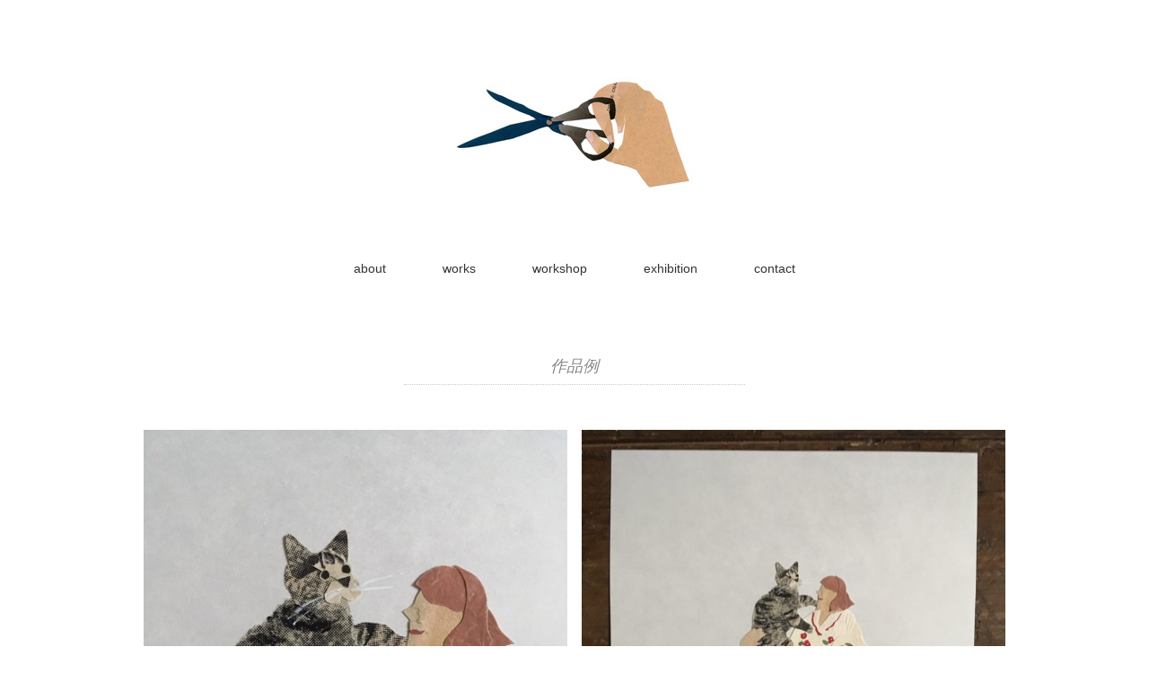

--- FILE ---
content_type: text/html; charset=UTF-8
request_url: http://chigiramariko.com/archives/1347
body_size: 3779
content:

<!DOCTYPE html>
<html lang="ja">
<head>
<meta charset="UTF-8" />
<meta name="viewport" content="width=device-width, initial-scale=1.0">
<link rel="stylesheet" href="http://chigiramariko.com/wp-content/themes/holiday/responsive.css" type="text/css" media="screen, print" />
<link rel="stylesheet" href="http://chigiramariko.com/wp-content/themes/holiday/style.css" type="text/css" media="screen, print" />
<link rel="alternate" type="application/atom+xml" title="chai/ちぎらまりこ Atom Feed" href="http://chigiramariko.com/feed/atom" />
<link rel="alternate" type="application/rss+xml" title="chai/ちぎらまりこ RSS Feed" href="http://chigiramariko.com/feed" />
<!--[if lt IE 9]>
<script src="http://chigiramariko.com/wp-content/themes/holiday/jquery/html5.js" type="text/javascript"></script>
<![endif]-->
<title>作品例 &#8211; chai/ちぎらまりこ</title>
<link rel='dns-prefetch' href='//ajax.googleapis.com' />
<link rel='dns-prefetch' href='//s.w.org' />
<link rel="alternate" type="application/rss+xml" title="chai/ちぎらまりこ &raquo; フィード" href="http://chigiramariko.com/feed" />
<link rel="alternate" type="application/rss+xml" title="chai/ちぎらまりこ &raquo; コメントフィード" href="http://chigiramariko.com/comments/feed" />
		<script type="text/javascript">
			window._wpemojiSettings = {"baseUrl":"https:\/\/s.w.org\/images\/core\/emoji\/12.0.0-1\/72x72\/","ext":".png","svgUrl":"https:\/\/s.w.org\/images\/core\/emoji\/12.0.0-1\/svg\/","svgExt":".svg","source":{"concatemoji":"http:\/\/chigiramariko.com\/wp-includes\/js\/wp-emoji-release.min.js?ver=5.3.20"}};
			!function(e,a,t){var n,r,o,i=a.createElement("canvas"),p=i.getContext&&i.getContext("2d");function s(e,t){var a=String.fromCharCode;p.clearRect(0,0,i.width,i.height),p.fillText(a.apply(this,e),0,0);e=i.toDataURL();return p.clearRect(0,0,i.width,i.height),p.fillText(a.apply(this,t),0,0),e===i.toDataURL()}function c(e){var t=a.createElement("script");t.src=e,t.defer=t.type="text/javascript",a.getElementsByTagName("head")[0].appendChild(t)}for(o=Array("flag","emoji"),t.supports={everything:!0,everythingExceptFlag:!0},r=0;r<o.length;r++)t.supports[o[r]]=function(e){if(!p||!p.fillText)return!1;switch(p.textBaseline="top",p.font="600 32px Arial",e){case"flag":return s([127987,65039,8205,9895,65039],[127987,65039,8203,9895,65039])?!1:!s([55356,56826,55356,56819],[55356,56826,8203,55356,56819])&&!s([55356,57332,56128,56423,56128,56418,56128,56421,56128,56430,56128,56423,56128,56447],[55356,57332,8203,56128,56423,8203,56128,56418,8203,56128,56421,8203,56128,56430,8203,56128,56423,8203,56128,56447]);case"emoji":return!s([55357,56424,55356,57342,8205,55358,56605,8205,55357,56424,55356,57340],[55357,56424,55356,57342,8203,55358,56605,8203,55357,56424,55356,57340])}return!1}(o[r]),t.supports.everything=t.supports.everything&&t.supports[o[r]],"flag"!==o[r]&&(t.supports.everythingExceptFlag=t.supports.everythingExceptFlag&&t.supports[o[r]]);t.supports.everythingExceptFlag=t.supports.everythingExceptFlag&&!t.supports.flag,t.DOMReady=!1,t.readyCallback=function(){t.DOMReady=!0},t.supports.everything||(n=function(){t.readyCallback()},a.addEventListener?(a.addEventListener("DOMContentLoaded",n,!1),e.addEventListener("load",n,!1)):(e.attachEvent("onload",n),a.attachEvent("onreadystatechange",function(){"complete"===a.readyState&&t.readyCallback()})),(n=t.source||{}).concatemoji?c(n.concatemoji):n.wpemoji&&n.twemoji&&(c(n.twemoji),c(n.wpemoji)))}(window,document,window._wpemojiSettings);
		</script>
		<style type="text/css">
img.wp-smiley,
img.emoji {
	display: inline !important;
	border: none !important;
	box-shadow: none !important;
	height: 1em !important;
	width: 1em !important;
	margin: 0 .07em !important;
	vertical-align: -0.1em !important;
	background: none !important;
	padding: 0 !important;
}
</style>
	<link rel='stylesheet' id='wp-block-library-css'  href='http://chigiramariko.com/wp-includes/css/dist/block-library/style.min.css?ver=5.3.20' type='text/css' media='all' />
<link rel='stylesheet' id='contact-form-7-css'  href='http://chigiramariko.com/wp-content/plugins/contact-form-7/includes/css/styles.css?ver=5.1.5' type='text/css' media='all' />
<script type='text/javascript' src='//ajax.googleapis.com/ajax/libs/jquery/1.7.1/jquery.min.js?ver=1.7.1'></script>
<link rel='https://api.w.org/' href='http://chigiramariko.com/wp-json/' />
<link rel='shortlink' href='http://chigiramariko.com/?p=1347' />
<link rel="alternate" type="application/json+oembed" href="http://chigiramariko.com/wp-json/oembed/1.0/embed?url=http%3A%2F%2Fchigiramariko.com%2Farchives%2F1347" />
<link rel="alternate" type="text/xml+oembed" href="http://chigiramariko.com/wp-json/oembed/1.0/embed?url=http%3A%2F%2Fchigiramariko.com%2Farchives%2F1347&#038;format=xml" />
<style type="text/css">.recentcomments a{display:inline !important;padding:0 !important;margin:0 !important;}</style><link rel="icon" href="http://chigiramariko.com/wp-content/uploads/2017/04/cropped-chai_logo-32x32.png" sizes="32x32" />
<link rel="icon" href="http://chigiramariko.com/wp-content/uploads/2017/04/cropped-chai_logo-192x192.png" sizes="192x192" />
<link rel="apple-touch-icon-precomposed" href="http://chigiramariko.com/wp-content/uploads/2017/04/cropped-chai_logo-180x180.png" />
<meta name="msapplication-TileImage" content="http://chigiramariko.com/wp-content/uploads/2017/04/cropped-chai_logo-270x270.png" />
<script src="http://chigiramariko.com/wp-content/themes/holiday/jquery/jquery.cycle2.js" type="text/javascript"></script>
<script type="text/javascript">
$(document).ready(function(){
   $(document).ready(
      function(){
      $(".single a img").hover(function(){
      $(this).fadeTo(200, 0.8);
      },function(){
      $(this).fadeTo(300, 1.0);
      });
   });
   $(".slidebase").hover(function(){
      $(this).find(".slidetext").slideToggle("normal");
   });
   $(".menu-toggle").toggle(
      function(){
      $(this).attr('src', 'http://chigiramariko.com/wp-content/themes/holiday/images/toggle-off.png');
      $("#nav").slideToggle();
      return false;
      },
      function(){
      $(this).attr('src', 'http://chigiramariko.com/wp-content/themes/holiday/images/toggle-on.gif');
      $("#nav").slideToggle();
      return false;
      }
   );
});
</script>
</head>

<body class="post-template-default single single-post postid-1347 single-format-standard">

<!-- スライドショー -->
<!-- トップページ以外 -->
<!-- / スライドショー -->

<div class="toggle">
<a href="#"><img src="http://chigiramariko.com/wp-content/themes/holiday/images/toggle-on.gif" alt="toggle" class="menu-toggle" /></a>
</div>

<!-- ヘッダー -->
<header id="header">

<!-- ヘッダー中身 -->    
<div class="header-inner">

<!-- ロゴ -->
<!-- トップページ以外 -->
<div class="logo">
<a href="http://chigiramariko.com" title="chai/ちぎらまりこ"><img src="http://chigiramariko.com/wp-content/uploads/2025/06/logo2025-1.jpg" alt="chai/ちぎらまりこ" /></a>
</div>
<!-- / ロゴ -->

</div>    
<!-- / ヘッダー中身 -->    

</header>
<!-- / ヘッダー -->  
<div class="clear"></div>

<!-- トップナビゲーション -->
<nav id="nav" class="main-navigation" role="navigation">
<div class="menu-menu-1-container"><ul id="menu-menu-1" class="nav-menu"><li id="menu-item-21" class="menu-item menu-item-type-post_type menu-item-object-page menu-item-21"><a href="http://chigiramariko.com/about">about</a></li>
<li id="menu-item-1138" class="menu-item menu-item-type-post_type menu-item-object-page menu-item-1138"><a href="http://chigiramariko.com/works">works</a></li>
<li id="menu-item-24" class="menu-item menu-item-type-taxonomy menu-item-object-category menu-item-24"><a href="http://chigiramariko.com/archives/category/workshop">workshop</a></li>
<li id="menu-item-49" class="menu-item menu-item-type-taxonomy menu-item-object-category menu-item-has-children menu-item-49"><a href="http://chigiramariko.com/archives/category/exhibition">exhibition</a>
<ul class="sub-menu">
	<li id="menu-item-1293" class="menu-item menu-item-type-taxonomy menu-item-object-category menu-item-1293"><a href="http://chigiramariko.com/archives/category/exhibition/%e3%83%bc2020">2020</a></li>
	<li id="menu-item-1178" class="menu-item menu-item-type-taxonomy menu-item-object-category menu-item-1178"><a href="http://chigiramariko.com/archives/category/exhibition/2019">2019</a></li>
	<li id="menu-item-1177" class="menu-item menu-item-type-taxonomy menu-item-object-category menu-item-1177"><a href="http://chigiramariko.com/archives/category/exhibition/2018">2018</a></li>
	<li id="menu-item-54" class="menu-item menu-item-type-taxonomy menu-item-object-category menu-item-54"><a href="http://chigiramariko.com/archives/category/exhibition/2017">2017</a></li>
	<li id="menu-item-53" class="menu-item menu-item-type-taxonomy menu-item-object-category menu-item-53"><a href="http://chigiramariko.com/archives/category/exhibition/2016">〜2016</a></li>
</ul>
</li>
<li id="menu-item-32" class="menu-item menu-item-type-post_type menu-item-object-page menu-item-32"><a href="http://chigiramariko.com/contact">contact</a></li>
</ul></div></nav>

<!-- / トップナビゲーション -->
<div class="clear"></div>  

<!-- 全体warapper -->
<div class="wrapper">

<!-- メインwrap -->
<div id="main">


<h1 class="pagetitle">作品例</h1>

<div class="single-contents">

<figure class="wp-block-gallery columns-2 is-cropped"><ul class="blocks-gallery-grid"><li class="blocks-gallery-item"><figure><img src="http://chigiramariko.com/wp-content/uploads/2020/05/IMG_8190-768x1024.jpg" alt="" data-id="1339" data-full-url="http://chigiramariko.com/wp-content/uploads/2020/05/IMG_8190.jpg" data-link="http://chigiramariko.com/archives/1291/img_8190" class="wp-image-1339" srcset="http://chigiramariko.com/wp-content/uploads/2020/05/IMG_8190-768x1024.jpg 768w, http://chigiramariko.com/wp-content/uploads/2020/05/IMG_8190-225x300.jpg 225w, http://chigiramariko.com/wp-content/uploads/2020/05/IMG_8190-1152x1536.jpg 1152w, http://chigiramariko.com/wp-content/uploads/2020/05/IMG_8190.jpg 1512w" sizes="(max-width: 768px) 100vw, 768px" /></figure></li><li class="blocks-gallery-item"><figure><img src="http://chigiramariko.com/wp-content/uploads/2020/05/IMG_8189-768x1024.jpg" alt="" data-id="1338" data-full-url="http://chigiramariko.com/wp-content/uploads/2020/05/IMG_8189.jpg" data-link="http://chigiramariko.com/archives/1291/img_8189" class="wp-image-1338" srcset="http://chigiramariko.com/wp-content/uploads/2020/05/IMG_8189-768x1024.jpg 768w, http://chigiramariko.com/wp-content/uploads/2020/05/IMG_8189-225x300.jpg 225w, http://chigiramariko.com/wp-content/uploads/2020/05/IMG_8189-1152x1536.jpg 1152w, http://chigiramariko.com/wp-content/uploads/2020/05/IMG_8189.jpg 1512w" sizes="(max-width: 768px) 100vw, 768px" /></figure></li></ul></figure>



<figure class="wp-block-gallery columns-3 is-cropped"><ul class="blocks-gallery-grid"><li class="blocks-gallery-item"><figure><img src="http://chigiramariko.com/wp-content/uploads/2020/05/IMG_8581.jpg" alt="" data-id="1328" data-full-url="http://chigiramariko.com/wp-content/uploads/2020/05/IMG_8581.jpg" data-link="http://chigiramariko.com/archives/1291/img_8581" class="wp-image-1328" srcset="http://chigiramariko.com/wp-content/uploads/2020/05/IMG_8581.jpg 480w, http://chigiramariko.com/wp-content/uploads/2020/05/IMG_8581-225x300.jpg 225w" sizes="(max-width: 480px) 100vw, 480px" /></figure></li><li class="blocks-gallery-item"><figure><img src="http://chigiramariko.com/wp-content/uploads/2020/05/IMG_8582.jpg" alt="" data-id="1329" data-full-url="http://chigiramariko.com/wp-content/uploads/2020/05/IMG_8582.jpg" data-link="http://chigiramariko.com/archives/1291/img_8582" class="wp-image-1329" srcset="http://chigiramariko.com/wp-content/uploads/2020/05/IMG_8582.jpg 480w, http://chigiramariko.com/wp-content/uploads/2020/05/IMG_8582-225x300.jpg 225w" sizes="(max-width: 480px) 100vw, 480px" /></figure></li><li class="blocks-gallery-item"><figure><img src="http://chigiramariko.com/wp-content/uploads/2020/05/IMG_8583.jpg" alt="" data-id="1330" data-full-url="http://chigiramariko.com/wp-content/uploads/2020/05/IMG_8583.jpg" data-link="http://chigiramariko.com/archives/1291/img_8583" class="wp-image-1330" srcset="http://chigiramariko.com/wp-content/uploads/2020/05/IMG_8583.jpg 480w, http://chigiramariko.com/wp-content/uploads/2020/05/IMG_8583-225x300.jpg 225w" sizes="(max-width: 480px) 100vw, 480px" /></figure></li><li class="blocks-gallery-item"><figure><img src="http://chigiramariko.com/wp-content/uploads/2020/05/IMG_8585.jpg" alt="" data-id="1332" data-full-url="http://chigiramariko.com/wp-content/uploads/2020/05/IMG_8585.jpg" data-link="http://chigiramariko.com/archives/1291/img_8585" class="wp-image-1332" srcset="http://chigiramariko.com/wp-content/uploads/2020/05/IMG_8585.jpg 480w, http://chigiramariko.com/wp-content/uploads/2020/05/IMG_8585-225x300.jpg 225w" sizes="(max-width: 480px) 100vw, 480px" /></figure></li><li class="blocks-gallery-item"><figure><img src="http://chigiramariko.com/wp-content/uploads/2020/05/IMG_8588.jpg" alt="" data-id="1333" data-full-url="http://chigiramariko.com/wp-content/uploads/2020/05/IMG_8588.jpg" data-link="http://chigiramariko.com/archives/1291/img_8588" class="wp-image-1333" srcset="http://chigiramariko.com/wp-content/uploads/2020/05/IMG_8588.jpg 480w, http://chigiramariko.com/wp-content/uploads/2020/05/IMG_8588-225x300.jpg 225w" sizes="(max-width: 480px) 100vw, 480px" /></figure></li></ul></figure>
</div>


</div>
<!-- / メインwrap -->

</div>
<!-- / 全体wrapper -->

<!-- フッターエリア -->
<footer id="footer">

<!-- フッターコンテンツ -->
<div class="footer-inner">

<!-- ウィジェットエリア（フッター３列枠） -->
<div class="row">
<article class="third">
<div class="footerbox">
</div>
</article>
<article class="third">
<div class="footerbox">
</div>
</article>
<article class="third">
<div class="footerbox">
</div>
</article>
</div>
<!-- / ウィジェットエリア（フッター３列枠） -->
<div class="clear"></div>


</div>
<!-- / フッターコンテンツ -->

<!-- コピーライト表示 -->
<div id="copyright">
© chai/ちぎらまりこ.
<!-- /コピーライト表示 -->

</footer>
<!-- / フッターエリア -->

<script type='text/javascript' src='http://chigiramariko.com/wp-includes/js/comment-reply.min.js?ver=5.3.20'></script>
<script type='text/javascript'>
/* <![CDATA[ */
var wpcf7 = {"apiSettings":{"root":"http:\/\/chigiramariko.com\/wp-json\/contact-form-7\/v1","namespace":"contact-form-7\/v1"}};
/* ]]> */
</script>
<script type='text/javascript' src='http://chigiramariko.com/wp-content/plugins/contact-form-7/includes/js/scripts.js?ver=5.1.5'></script>
<script type='text/javascript' src='http://chigiramariko.com/wp-includes/js/wp-embed.min.js?ver=5.3.20'></script>

<!-- Js -->
<script type="text/javascript" src="http://chigiramariko.com/wp-content/themes/holiday/jquery/scrolltopcontrol.js"></script>
<!-- /Js -->

<!-- doubleTapToGo Js -->
<script src="http://chigiramariko.com/wp-content/themes/holiday/jquery/doubletaptogo.js" type="text/javascript"></script>
<script>
$( function()
 {
 $( '#nav li:has(ul)' ).doubleTapToGo();
 });
</script>
<!-- / doubleTapToGo Js -->

</body>
</html>